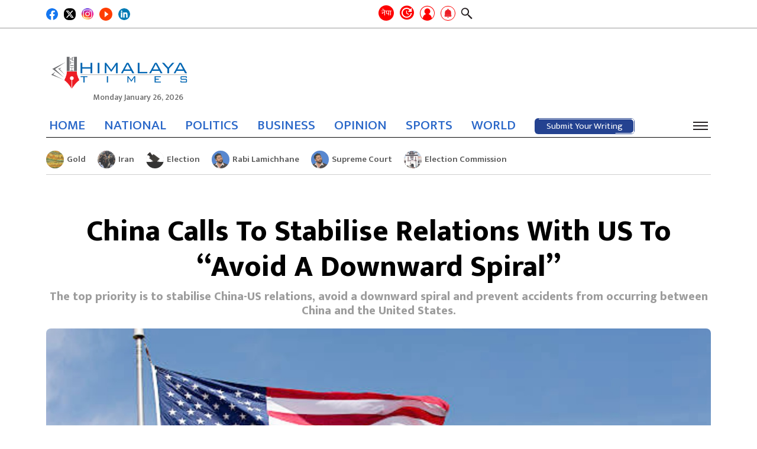

--- FILE ---
content_type: text/html; charset=UTF-8
request_url: https://english.himalayatimes.com.np/2023/05/73317/
body_size: 19213
content:
<!DOCTYPE html><html lang="en-US"><head><script data-no-optimize="1">var litespeed_docref=sessionStorage.getItem("litespeed_docref");litespeed_docref&&(Object.defineProperty(document,"referrer",{get:function(){return litespeed_docref}}),sessionStorage.removeItem("litespeed_docref"));</script> <meta charset="UTF-8"><meta http-equiv="x-ua-compatible" content="ie=edge"><meta name="viewport" content="width=device-width, initial-scale=1.0"><link rel="profile" href="https://gmpg.org/xfn/11">
 <script type="litespeed/javascript" data-src="https://www.googletagmanager.com/gtag/js?id=G-XMREH9JE69"></script> <script type="litespeed/javascript">window.dataLayer=window.dataLayer||[];function gtag(){dataLayer.push(arguments)}
gtag('js',new Date());gtag('config','G-XMREH9JE69')</script> <link rel="stylesheet" href="https://cdnjs.cloudflare.com/ajax/libs/font-awesome/6.4.0/css/all.min.css"
integrity="sha512-iecdLmaskl7CVkqkXNQ/ZH/XLlvWZOJyj7Yy7tcenmpD1ypASozpmT/E0iPtmFIB46ZmdtAc9eNBvH0H/ZpiBw==" crossorigin="anonymous" referrerpolicy="no-referrer"/><meta content="text/html; charset=UTF-8" name="Content-Type"/><meta name="twitter:card" content="summary_large_image"/><meta name="twitter:site" content="@himalaya_times"/><meta name="twitter:title" content="China Calls To Stabilise Relations With US To &#8220;Avoid A Downward Spiral&#8221;"/><meta name="twitter:description" content="Chinese Foreign Minister Qin Gang held talks with the US ambassador on Monday, Beijing said, during which he said the&hellip;"/><meta name="twitter:url" content="https://english.himalayatimes.com.np/2023/05/73317/"/><meta name="twitter:image" content="https://english.himalayatimes.com.np/wp-content/uploads/2022/12/america-china-hita-1550x811.jpg"/><meta name="twitter:image:alt" content="https://english.himalayatimes.com.np/wp-content/uploads/2022/12/america-china-hita-1550x811.jpg"/><meta property="fb:app_id" content="496241592567134"/><meta property="og:title" content="China Calls To Stabilise Relations With US To &#8220;Avoid A Downward Spiral&#8221;"/><meta property="og:url" content="https://english.himalayatimes.com.np/2023/05/73317/"/><meta property="og:description" content="Chinese Foreign Minister Qin Gang held talks with the US ambassador on Monday, Beijing said, during which he said the&hellip;"/><meta property="og:image" content="https://english.himalayatimes.com.np/wp-content/uploads/2022/12/america-china-hita-1550x811.jpg"/><meta property="og:image:width" content="1200"/><meta property="og:image:height" content="630"/><meta property="og:type" content="article"/><meta property="og:site_name" content="Himalaya Times"/><title>China Calls To Stabilise Relations With US To &#8220;Avoid A Downward Spiral&#8221; &#8211; Himalaya Times</title><meta name='robots' content='max-image-preview:large' /><link rel="alternate" type="application/rss+xml" title="Himalaya Times &raquo; Feed" href="https://english.himalayatimes.com.np/feed/" /><link rel="alternate" type="application/rss+xml" title="Himalaya Times &raquo; Comments Feed" href="https://english.himalayatimes.com.np/comments/feed/" /><link rel="alternate" type="application/rss+xml" title="Himalaya Times &raquo; China Calls To Stabilise Relations With US To &#8220;Avoid A Downward Spiral&#8221; Comments Feed" href="https://english.himalayatimes.com.np/2023/05/73317/feed/" /><link rel="alternate" title="oEmbed (JSON)" type="application/json+oembed" href="https://english.himalayatimes.com.np/wp-json/oembed/1.0/embed?url=https%3A%2F%2Fenglish.himalayatimes.com.np%2F2023%2F05%2F73317%2F" /><link rel="alternate" title="oEmbed (XML)" type="text/xml+oembed" href="https://english.himalayatimes.com.np/wp-json/oembed/1.0/embed?url=https%3A%2F%2Fenglish.himalayatimes.com.np%2F2023%2F05%2F73317%2F&#038;format=xml" /><style id='wp-img-auto-sizes-contain-inline-css'>img:is([sizes=auto i],[sizes^="auto," i]){contain-intrinsic-size:3000px 1500px}
/*# sourceURL=wp-img-auto-sizes-contain-inline-css */</style><link data-optimized="2" rel="stylesheet" href="https://english.himalayatimes.com.np/wp-content/litespeed/css/5f52354cca9182ab8a394d40b76115c0.css?ver=ac0c2" /><style id='global-styles-inline-css'>:root{--wp--preset--aspect-ratio--square: 1;--wp--preset--aspect-ratio--4-3: 4/3;--wp--preset--aspect-ratio--3-4: 3/4;--wp--preset--aspect-ratio--3-2: 3/2;--wp--preset--aspect-ratio--2-3: 2/3;--wp--preset--aspect-ratio--16-9: 16/9;--wp--preset--aspect-ratio--9-16: 9/16;--wp--preset--color--black: #000000;--wp--preset--color--cyan-bluish-gray: #abb8c3;--wp--preset--color--white: #ffffff;--wp--preset--color--pale-pink: #f78da7;--wp--preset--color--vivid-red: #cf2e2e;--wp--preset--color--luminous-vivid-orange: #ff6900;--wp--preset--color--luminous-vivid-amber: #fcb900;--wp--preset--color--light-green-cyan: #7bdcb5;--wp--preset--color--vivid-green-cyan: #00d084;--wp--preset--color--pale-cyan-blue: #8ed1fc;--wp--preset--color--vivid-cyan-blue: #0693e3;--wp--preset--color--vivid-purple: #9b51e0;--wp--preset--gradient--vivid-cyan-blue-to-vivid-purple: linear-gradient(135deg,rgb(6,147,227) 0%,rgb(155,81,224) 100%);--wp--preset--gradient--light-green-cyan-to-vivid-green-cyan: linear-gradient(135deg,rgb(122,220,180) 0%,rgb(0,208,130) 100%);--wp--preset--gradient--luminous-vivid-amber-to-luminous-vivid-orange: linear-gradient(135deg,rgb(252,185,0) 0%,rgb(255,105,0) 100%);--wp--preset--gradient--luminous-vivid-orange-to-vivid-red: linear-gradient(135deg,rgb(255,105,0) 0%,rgb(207,46,46) 100%);--wp--preset--gradient--very-light-gray-to-cyan-bluish-gray: linear-gradient(135deg,rgb(238,238,238) 0%,rgb(169,184,195) 100%);--wp--preset--gradient--cool-to-warm-spectrum: linear-gradient(135deg,rgb(74,234,220) 0%,rgb(151,120,209) 20%,rgb(207,42,186) 40%,rgb(238,44,130) 60%,rgb(251,105,98) 80%,rgb(254,248,76) 100%);--wp--preset--gradient--blush-light-purple: linear-gradient(135deg,rgb(255,206,236) 0%,rgb(152,150,240) 100%);--wp--preset--gradient--blush-bordeaux: linear-gradient(135deg,rgb(254,205,165) 0%,rgb(254,45,45) 50%,rgb(107,0,62) 100%);--wp--preset--gradient--luminous-dusk: linear-gradient(135deg,rgb(255,203,112) 0%,rgb(199,81,192) 50%,rgb(65,88,208) 100%);--wp--preset--gradient--pale-ocean: linear-gradient(135deg,rgb(255,245,203) 0%,rgb(182,227,212) 50%,rgb(51,167,181) 100%);--wp--preset--gradient--electric-grass: linear-gradient(135deg,rgb(202,248,128) 0%,rgb(113,206,126) 100%);--wp--preset--gradient--midnight: linear-gradient(135deg,rgb(2,3,129) 0%,rgb(40,116,252) 100%);--wp--preset--font-size--small: 13px;--wp--preset--font-size--medium: 20px;--wp--preset--font-size--large: 36px;--wp--preset--font-size--x-large: 42px;--wp--preset--spacing--20: 0.44rem;--wp--preset--spacing--30: 0.67rem;--wp--preset--spacing--40: 1rem;--wp--preset--spacing--50: 1.5rem;--wp--preset--spacing--60: 2.25rem;--wp--preset--spacing--70: 3.38rem;--wp--preset--spacing--80: 5.06rem;--wp--preset--shadow--natural: 6px 6px 9px rgba(0, 0, 0, 0.2);--wp--preset--shadow--deep: 12px 12px 50px rgba(0, 0, 0, 0.4);--wp--preset--shadow--sharp: 6px 6px 0px rgba(0, 0, 0, 0.2);--wp--preset--shadow--outlined: 6px 6px 0px -3px rgb(255, 255, 255), 6px 6px rgb(0, 0, 0);--wp--preset--shadow--crisp: 6px 6px 0px rgb(0, 0, 0);}:where(.is-layout-flex){gap: 0.5em;}:where(.is-layout-grid){gap: 0.5em;}body .is-layout-flex{display: flex;}.is-layout-flex{flex-wrap: wrap;align-items: center;}.is-layout-flex > :is(*, div){margin: 0;}body .is-layout-grid{display: grid;}.is-layout-grid > :is(*, div){margin: 0;}:where(.wp-block-columns.is-layout-flex){gap: 2em;}:where(.wp-block-columns.is-layout-grid){gap: 2em;}:where(.wp-block-post-template.is-layout-flex){gap: 1.25em;}:where(.wp-block-post-template.is-layout-grid){gap: 1.25em;}.has-black-color{color: var(--wp--preset--color--black) !important;}.has-cyan-bluish-gray-color{color: var(--wp--preset--color--cyan-bluish-gray) !important;}.has-white-color{color: var(--wp--preset--color--white) !important;}.has-pale-pink-color{color: var(--wp--preset--color--pale-pink) !important;}.has-vivid-red-color{color: var(--wp--preset--color--vivid-red) !important;}.has-luminous-vivid-orange-color{color: var(--wp--preset--color--luminous-vivid-orange) !important;}.has-luminous-vivid-amber-color{color: var(--wp--preset--color--luminous-vivid-amber) !important;}.has-light-green-cyan-color{color: var(--wp--preset--color--light-green-cyan) !important;}.has-vivid-green-cyan-color{color: var(--wp--preset--color--vivid-green-cyan) !important;}.has-pale-cyan-blue-color{color: var(--wp--preset--color--pale-cyan-blue) !important;}.has-vivid-cyan-blue-color{color: var(--wp--preset--color--vivid-cyan-blue) !important;}.has-vivid-purple-color{color: var(--wp--preset--color--vivid-purple) !important;}.has-black-background-color{background-color: var(--wp--preset--color--black) !important;}.has-cyan-bluish-gray-background-color{background-color: var(--wp--preset--color--cyan-bluish-gray) !important;}.has-white-background-color{background-color: var(--wp--preset--color--white) !important;}.has-pale-pink-background-color{background-color: var(--wp--preset--color--pale-pink) !important;}.has-vivid-red-background-color{background-color: var(--wp--preset--color--vivid-red) !important;}.has-luminous-vivid-orange-background-color{background-color: var(--wp--preset--color--luminous-vivid-orange) !important;}.has-luminous-vivid-amber-background-color{background-color: var(--wp--preset--color--luminous-vivid-amber) !important;}.has-light-green-cyan-background-color{background-color: var(--wp--preset--color--light-green-cyan) !important;}.has-vivid-green-cyan-background-color{background-color: var(--wp--preset--color--vivid-green-cyan) !important;}.has-pale-cyan-blue-background-color{background-color: var(--wp--preset--color--pale-cyan-blue) !important;}.has-vivid-cyan-blue-background-color{background-color: var(--wp--preset--color--vivid-cyan-blue) !important;}.has-vivid-purple-background-color{background-color: var(--wp--preset--color--vivid-purple) !important;}.has-black-border-color{border-color: var(--wp--preset--color--black) !important;}.has-cyan-bluish-gray-border-color{border-color: var(--wp--preset--color--cyan-bluish-gray) !important;}.has-white-border-color{border-color: var(--wp--preset--color--white) !important;}.has-pale-pink-border-color{border-color: var(--wp--preset--color--pale-pink) !important;}.has-vivid-red-border-color{border-color: var(--wp--preset--color--vivid-red) !important;}.has-luminous-vivid-orange-border-color{border-color: var(--wp--preset--color--luminous-vivid-orange) !important;}.has-luminous-vivid-amber-border-color{border-color: var(--wp--preset--color--luminous-vivid-amber) !important;}.has-light-green-cyan-border-color{border-color: var(--wp--preset--color--light-green-cyan) !important;}.has-vivid-green-cyan-border-color{border-color: var(--wp--preset--color--vivid-green-cyan) !important;}.has-pale-cyan-blue-border-color{border-color: var(--wp--preset--color--pale-cyan-blue) !important;}.has-vivid-cyan-blue-border-color{border-color: var(--wp--preset--color--vivid-cyan-blue) !important;}.has-vivid-purple-border-color{border-color: var(--wp--preset--color--vivid-purple) !important;}.has-vivid-cyan-blue-to-vivid-purple-gradient-background{background: var(--wp--preset--gradient--vivid-cyan-blue-to-vivid-purple) !important;}.has-light-green-cyan-to-vivid-green-cyan-gradient-background{background: var(--wp--preset--gradient--light-green-cyan-to-vivid-green-cyan) !important;}.has-luminous-vivid-amber-to-luminous-vivid-orange-gradient-background{background: var(--wp--preset--gradient--luminous-vivid-amber-to-luminous-vivid-orange) !important;}.has-luminous-vivid-orange-to-vivid-red-gradient-background{background: var(--wp--preset--gradient--luminous-vivid-orange-to-vivid-red) !important;}.has-very-light-gray-to-cyan-bluish-gray-gradient-background{background: var(--wp--preset--gradient--very-light-gray-to-cyan-bluish-gray) !important;}.has-cool-to-warm-spectrum-gradient-background{background: var(--wp--preset--gradient--cool-to-warm-spectrum) !important;}.has-blush-light-purple-gradient-background{background: var(--wp--preset--gradient--blush-light-purple) !important;}.has-blush-bordeaux-gradient-background{background: var(--wp--preset--gradient--blush-bordeaux) !important;}.has-luminous-dusk-gradient-background{background: var(--wp--preset--gradient--luminous-dusk) !important;}.has-pale-ocean-gradient-background{background: var(--wp--preset--gradient--pale-ocean) !important;}.has-electric-grass-gradient-background{background: var(--wp--preset--gradient--electric-grass) !important;}.has-midnight-gradient-background{background: var(--wp--preset--gradient--midnight) !important;}.has-small-font-size{font-size: var(--wp--preset--font-size--small) !important;}.has-medium-font-size{font-size: var(--wp--preset--font-size--medium) !important;}.has-large-font-size{font-size: var(--wp--preset--font-size--large) !important;}.has-x-large-font-size{font-size: var(--wp--preset--font-size--x-large) !important;}
/*# sourceURL=global-styles-inline-css */</style><style id='classic-theme-styles-inline-css'>/*! This file is auto-generated */
.wp-block-button__link{color:#fff;background-color:#32373c;border-radius:9999px;box-shadow:none;text-decoration:none;padding:calc(.667em + 2px) calc(1.333em + 2px);font-size:1.125em}.wp-block-file__button{background:#32373c;color:#fff;text-decoration:none}
/*# sourceURL=/wp-includes/css/classic-themes.min.css */</style> <script type="litespeed/javascript" data-src="https://english.himalayatimes.com.np/wp-includes/js/jquery/jquery.min.js" id="jquery-core-js"></script> <link rel="https://api.w.org/" href="https://english.himalayatimes.com.np/wp-json/" /><link rel="alternate" title="JSON" type="application/json" href="https://english.himalayatimes.com.np/wp-json/wp/v2/posts/73317" /><link rel="EditURI" type="application/rsd+xml" title="RSD" href="https://english.himalayatimes.com.np/xmlrpc.php?rsd" /><meta name="generator" content="WordPress 6.9" /><link rel="canonical" href="https://english.himalayatimes.com.np/2023/05/73317/" /><link rel='shortlink' href='https://english.himalayatimes.com.np/?p=73317' /><link rel="pingback" href="https://english.himalayatimes.com.np/xmlrpc.php"><link rel="icon" href="https://english.himalayatimes.com.np/wp-content/uploads/2022/12/Himalaya-Times-Red-Pen-English-150x150.png" sizes="32x32" /><link rel="icon" href="https://english.himalayatimes.com.np/wp-content/uploads/2022/12/Himalaya-Times-Red-Pen-English-300x300.png" sizes="192x192" /><link rel="apple-touch-icon" href="https://english.himalayatimes.com.np/wp-content/uploads/2022/12/Himalaya-Times-Red-Pen-English-300x300.png" /><meta name="msapplication-TileImage" content="https://english.himalayatimes.com.np/wp-content/uploads/2022/12/Himalaya-Times-Red-Pen-English-300x300.png" /><style id="wp-custom-css">.category-list .heading a {
 font-size:21px;
}

.footer-info p {
	font-size: 15px;
}

@media (min-width: 992px) and (max-width: 1200px) {
	#footer .width-100 .footer-info li p{
		font-size: 14px;
	}
}</style></head><body class="wp-singular post-template-default single single-post postid-73317 single-format-standard wp-custom-logo wp-theme-himalaya no-sidebar"><div id="wrapper"><div class="header-wrap"><div class="top-header"><div class="container"><div class="inner-top-header"><div class="button-wrap"><div class="icon-wrap"><div class="social-area footer-social"><ul><li>
<a href="https://www.facebook.com/ehimalayatimes" target="_blank">
<img src="https://english.himalayatimes.com.np/wp-content/themes/himalaya/images/facebook.svg" width="29" height="29" alt="Image Description"/>
</a></li><li>
<a href="https://twitter.com/himalaya_times" target="_blank">
<img src="https://english.himalayatimes.com.np/wp-content/themes/himalaya/images/twitter-x-sq.svg" width="25" height="25" alt="Image Description"/>
</a></li><li>
<a href="https://www.instagram.com/himalayatimes_/?hl=en" target="_blank">
<img src="https://english.himalayatimes.com.np/wp-content/themes/himalaya/images/instagram.png" width="25" height="25"
alt="Image Description"/>
</a></li><li>
<a href="https://www.youtube.com/channel/UCAJrKAACLZ7EBdOFYfJA-zA/videos" target="_blank">
<img src="https://english.himalayatimes.com.np/wp-content/themes/himalaya/images/youtube.png" width="25" height="25" style="width:22px;height:22px;border-radius: 50%" alt="Image Description"/
alt="Image Description"/>
</a></li><li>
<a href="https://www.linkedin.com/in/himalaya-times-41709a212/" target="_blank">
<img src="https://english.himalayatimes.com.np/wp-content/themes/himalaya/images/linkedin.svg" width="25" height="25"
alt="Image Description"/>
</a></li><li style="display: none">
<a href="https://wa.me/" target="_blank">
<img src="https://english.himalayatimes.com.np/wp-content/themes/himalaya/images/whatsapp.svg" width="28" height="28" alt="Image Description"/>
</a></li><li style="display: none">
<a href="viber://chat?number=" target="_blank">
<img src="https://english.himalayatimes.com.np/wp-content/themes/himalaya/images/viber.png" width="28" height="28" alt="Image Description"/>
</a></li></ul></div></div></div><div class="company-info"><div class="hita-nav-buttons"><div class="next-site-btns">
<a class="next-site-link" href="https://ehimalayatimes.com" target="_blank" title="English">नेपा</a></div><ul class="header-tools"><li>
<a href="#" class="recent recent-opener" title="ताजा अपडेट">
<span class="icon icon-recent"></span>
</a></li><li>
<a href="https://english.himalayatimes.com.np/log-in" class="user grow-icon" id="login-popup" title="Submit Post"><div class="tooltip icon-user">
<span class="tooltiptext label-hidden">Submit Your Writing</span></div>
</a></li><li>
<a href="javascript:void(0);" class="bell" data-toggle="modal" data-target="#allow-box" title="Notifications">
<img width="25" src="https://english.himalayatimes.com.np/wp-content/themes/himalaya/images/bell.png" alt="">
</a></li><li>
<a href="javascript:void(0);" class="search-opener">
<span class="icon icon-search"></span>
</a><div class="search-drop"><div class="search-wrap"><form action="#" class="search-form"><div class="input-holder">
<input type="search" name="s" placeholder="Search..."></div></form></div></div></li></ul></div></div></div></div></div><header id="header"><div class="header-block-section"><div class="container"><div class="header-block"><div class="logo">
<a href="https://english.himalayatimes.com.np/" class="custom-logo-link" rel="home"><img width="1677" height="699" src="https://english.himalayatimes.com.np/wp-content/uploads/2022/12/Himalaya-Times-english-logo.png" class="custom-logo" alt="Himalaya Times" decoding="async" fetchpriority="high" srcset="https://english.himalayatimes.com.np/wp-content/uploads/2022/12/Himalaya-Times-english-logo.png 1677w, https://english.himalayatimes.com.np/wp-content/uploads/2022/12/Himalaya-Times-english-logo-300x125.png 300w, https://english.himalayatimes.com.np/wp-content/uploads/2022/12/Himalaya-Times-english-logo-1550x646.png 1550w, https://english.himalayatimes.com.np/wp-content/uploads/2022/12/Himalaya-Times-english-logo-768x320.png 768w, https://english.himalayatimes.com.np/wp-content/uploads/2022/12/Himalaya-Times-english-logo-1536x640.png 1536w" sizes="(max-width: 1677px) 100vw, 1677px" /></a>                            <time date="2026-01-26" time="04:29:05" data-format="date_day">Monday January 26, 2026</time></div></div></div></div><div class="header-nav-section"><div class="container"><div class="header-nav-inner">
<time date="2026-01-26" time="04:29:05" data-format="date_day">Monday January 26, 2026</time><div class="sticky-logo">
<a href="https://english.himalayatimes.com.np">
<img src="https://english.himalayatimes.com.np/wp-content/uploads/2022/12/Himalaya-Times-english-logo.png" alt="Himalaya Times">
</a></div><div class="header-nav"><div class="company-info"><div class="hita-nav-buttons"><div class="next-site-btns">
<a class="next-site-link" href="https://ehimalayatimes.com" target="_blank" title="English">नेपा</a></div><ul class="header-tools"><li>
<a href="#" class="recent recent-opener" title="ताजा अपडेट">
<span class="icon icon-recent"></span>
</a></li><li>
<a href="https://english.himalayatimes.com.np/log-in" class="user grow-icon" id="login-popup" title="Submit Post"><div class="tooltip icon-user">
<span class="tooltiptext label-hidden">Submit Your Writing</span></div>
</a></li><li>
<a href="javascript:void(0);" class="bell" data-toggle="modal" data-target="#allow-box" title="Notifications">
<img width="25" src="https://english.himalayatimes.com.np/wp-content/themes/himalaya/images/bell.png" alt="">
</a></li><li>
<a href="javascript:void(0);" class="search-opener">
<span class="icon icon-search"></span>
</a><div class="search-drop"><div class="search-wrap"><form action="#" class="search-form"><div class="input-holder">
<input type="search" name="s" placeholder="Search..."></div></form></div></div></li></ul></div></div><div class="nav-bar"><div class="nav-drop"><div class="nav-wrap"><ul id="menu-main-menu" class="navigation"><li id="menu-item-227" class="menu-item menu-item-type-custom menu-item-object-custom menu-item-home menu-item-227"><a href="https://english.himalayatimes.com.np">HOME</a></li><li id="menu-item-68735" class="menu-item menu-item-type-taxonomy menu-item-object-category menu-item-68735"><a href="https://english.himalayatimes.com.np/category/national/">NATIONAL</a></li><li id="menu-item-68733" class="menu-item menu-item-type-taxonomy menu-item-object-category menu-item-68733"><a href="https://english.himalayatimes.com.np/category/news/politics/">POLITICS</a></li><li id="menu-item-246" class="menu-item menu-item-type-taxonomy menu-item-object-category menu-item-246"><a href="https://english.himalayatimes.com.np/category/business/">BUSINESS</a></li><li id="menu-item-249" class="menu-item menu-item-type-taxonomy menu-item-object-category menu-item-249"><a href="https://english.himalayatimes.com.np/category/opinion/">OPINION</a></li><li id="menu-item-247" class="menu-item menu-item-type-taxonomy menu-item-object-category menu-item-247"><a href="https://english.himalayatimes.com.np/category/sports/">SPORTS</a></li><li id="menu-item-251" class="menu-item menu-item-type-taxonomy menu-item-object-category current-post-ancestor current-menu-parent current-post-parent menu-item-251"><a href="https://english.himalayatimes.com.np/category/abroad/">WORLD</a></li></ul>                                        <a href="https://english.himalayatimes.com.np/submit-post"><div class="submit-post">
<svg height="auto" width="auto" xmlns="http://www.w3.org/2000/svg">
<rect
rx="6"
ry="6"
height="100%"
width="100%"
class="line"
stroke-linejoin="round"
/>
</svg>
<a href="https://english.himalayatimes.com.np/submit-post" class="btn btn-primary">Submit Your Writing</a></div>
</a></div></div></div><div class="hita-nav-buttons"><ul class="header-tools"><li class="bm-item">
<a href="javascript:void(0);" class="nav-burger"><span></span></a></li></ul></div></div></div></div></div><div class="category-nav"><div class="close-nav"><div class="main-title">
<a href="https://english.himalayatimes.com.np/" class="custom-logo-link" rel="home"><img width="1677" height="699" src="https://english.himalayatimes.com.np/wp-content/uploads/2022/12/Himalaya-Times-english-logo.png" class="custom-logo" alt="Himalaya Times" decoding="async" srcset="https://english.himalayatimes.com.np/wp-content/uploads/2022/12/Himalaya-Times-english-logo.png 1677w, https://english.himalayatimes.com.np/wp-content/uploads/2022/12/Himalaya-Times-english-logo-300x125.png 300w, https://english.himalayatimes.com.np/wp-content/uploads/2022/12/Himalaya-Times-english-logo-1550x646.png 1550w, https://english.himalayatimes.com.np/wp-content/uploads/2022/12/Himalaya-Times-english-logo-768x320.png 768w, https://english.himalayatimes.com.np/wp-content/uploads/2022/12/Himalaya-Times-english-logo-1536x640.png 1536w" sizes="(max-width: 1677px) 100vw, 1677px" /></a>                        <a href="javascript:void(0);" class="cat-menu-close"><span></span></a></div></div><div class="cat-nav-wrap"><ul id="menu-category-menu" class="cat-navigation"><li id="menu-item-68420" class="menu-item menu-item-type-taxonomy menu-item-object-category menu-item-68420"><a href="https://english.himalayatimes.com.np/category/business/">BUSINESS</a></li><li id="menu-item-68441" class="menu-item menu-item-type-taxonomy menu-item-object-category menu-item-68441"><a href="https://english.himalayatimes.com.np/category/news/politics/">POLITICS</a></li><li id="menu-item-68424" class="menu-item menu-item-type-taxonomy menu-item-object-category menu-item-68424"><a href="https://english.himalayatimes.com.np/category/editors-pick/">EDITOR&#8217;S PICK</a></li><li id="menu-item-68425" class="menu-item menu-item-type-taxonomy menu-item-object-category menu-item-68425"><a href="https://english.himalayatimes.com.np/category/editorial/">EDITORIAL</a></li><li id="menu-item-68427" class="menu-item menu-item-type-taxonomy menu-item-object-category menu-item-68427"><a href="https://english.himalayatimes.com.np/category/entertainment/">ENTERTAINMENT</a></li><li id="menu-item-68430" class="menu-item menu-item-type-taxonomy menu-item-object-category menu-item-68430"><a href="https://english.himalayatimes.com.np/category/health-lifestyle/">HEALTH/LIFESTYLE</a></li><li id="menu-item-68432" class="menu-item menu-item-type-taxonomy menu-item-object-category menu-item-68432"><a href="https://english.himalayatimes.com.np/category/horoscope/">HOROSCOPE</a></li><li id="menu-item-68433" class="menu-item menu-item-type-taxonomy menu-item-object-category menu-item-68433"><a href="https://english.himalayatimes.com.np/category/interesting/">INTERESTING</a></li><li id="menu-item-68434" class="menu-item menu-item-type-taxonomy menu-item-object-category current-post-ancestor current-menu-parent current-post-parent menu-item-has-children menu-item-68434"><a href="https://english.himalayatimes.com.np/category/abroad/">WORLD</a><ul class="sub-menu"><li id="menu-item-68439" class="menu-item menu-item-type-taxonomy menu-item-object-category menu-item-68439"><a href="https://english.himalayatimes.com.np/category/migration/">MIGRATION</a></li></ul></li><li id="menu-item-68435" class="menu-item menu-item-type-taxonomy menu-item-object-category menu-item-68435"><a href="https://english.himalayatimes.com.np/category/interview/">INTERVIEW</a></li><li id="menu-item-68440" class="menu-item menu-item-type-taxonomy menu-item-object-category menu-item-has-children menu-item-68440"><a href="https://english.himalayatimes.com.np/category/news/">NEWS</a><ul class="sub-menu"><li id="menu-item-68419" class="menu-item menu-item-type-taxonomy menu-item-object-category menu-item-68419"><a href="https://english.himalayatimes.com.np/category/agriculture/">AGRICULTURE</a></li><li id="menu-item-68445" class="menu-item menu-item-type-taxonomy menu-item-object-category menu-item-68445"><a href="https://english.himalayatimes.com.np/category/society/">SOCIETY</a></li><li id="menu-item-68426" class="menu-item menu-item-type-taxonomy menu-item-object-category menu-item-68426"><a href="https://english.himalayatimes.com.np/category/education/">EDUCATION</a></li><li id="menu-item-68423" class="menu-item menu-item-type-taxonomy menu-item-object-category menu-item-68423"><a href="https://english.himalayatimes.com.np/category/crime-security/">CRIME/SECURITY</a></li><li id="menu-item-68422" class="menu-item menu-item-type-taxonomy menu-item-object-category menu-item-68422"><a href="https://english.himalayatimes.com.np/category/court/">COURT</a></li><li id="menu-item-68448" class="menu-item menu-item-type-taxonomy menu-item-object-category menu-item-68448"><a href="https://english.himalayatimes.com.np/category/pradesh-news/">STATE NEWS</a></li><li id="menu-item-68450" class="menu-item menu-item-type-taxonomy menu-item-object-category menu-item-68450"><a href="https://english.himalayatimes.com.np/category/bibidh/">VARIOUS</a></li><li id="menu-item-68701" class="menu-item menu-item-type-taxonomy menu-item-object-status-post-category menu-item-68701"><a href="https://english.himalayatimes.com.np/status-category/national/">NATIONAL</a></li><li id="menu-item-68429" class="menu-item menu-item-type-taxonomy menu-item-object-category menu-item-68429"><a href="https://english.himalayatimes.com.np/category/good-governance/">GOOD GOVERNANCE</a></li></ul></li><li id="menu-item-68442" class="menu-item menu-item-type-taxonomy menu-item-object-category menu-item-has-children menu-item-68442"><a href="https://english.himalayatimes.com.np/category/opinion/">OPINION</a><ul class="sub-menu"><li id="menu-item-68443" class="menu-item menu-item-type-taxonomy menu-item-object-category menu-item-68443"><a href="https://english.himalayatimes.com.np/category/opinion/blog/">BLOG</a></li><li id="menu-item-68437" class="menu-item menu-item-type-taxonomy menu-item-object-category menu-item-68437"><a href="https://english.himalayatimes.com.np/category/literature/">LITERATURE</a></li><li id="menu-item-75759" class="menu-item menu-item-type-taxonomy menu-item-object-category menu-item-75759"><a href="https://english.himalayatimes.com.np/category/art-culture/">ART/CULTURE</a></li></ul></li><li id="menu-item-68436" class="menu-item menu-item-type-taxonomy menu-item-object-category menu-item-68436"><a href="https://english.himalayatimes.com.np/category/kids-corner/">KIDS CORNER</a></li><li id="menu-item-68444" class="menu-item menu-item-type-taxonomy menu-item-object-category menu-item-68444"><a href="https://english.himalayatimes.com.np/category/photo-feature/">PHOTO FEATURE</a></li><li id="menu-item-68446" class="menu-item menu-item-type-taxonomy menu-item-object-category menu-item-68446"><a href="https://english.himalayatimes.com.np/category/spirituality/">SPIRITUALITY</a></li><li id="menu-item-68447" class="menu-item menu-item-type-taxonomy menu-item-object-category menu-item-68447"><a href="https://english.himalayatimes.com.np/category/sports/">SPORTS</a></li><li id="menu-item-68449" class="menu-item menu-item-type-taxonomy menu-item-object-category menu-item-68449"><a href="https://english.himalayatimes.com.np/category/technology/">TECHNOLOGY</a></li><li id="menu-item-68702" class="menu-item menu-item-type-taxonomy menu-item-object-status-post-category menu-item-68702"><a href="https://english.himalayatimes.com.np/status-category/environment/">ENVIRONMENT</a></li><li id="menu-item-68431" class="menu-item menu-item-type-taxonomy menu-item-object-category menu-item-68431"><a href="https://english.himalayatimes.com.np/category/front-page/">HITA FRONT PAGE</a></li><li id="menu-item-68428" class="menu-item menu-item-type-taxonomy menu-item-object-category menu-item-68428"><a href="https://english.himalayatimes.com.np/category/general-election-2079/">GENERAL ELECTION 2079</a></li><li id="menu-item-68438" class="menu-item menu-item-type-taxonomy menu-item-object-category menu-item-68438"><a href="https://english.himalayatimes.com.np/category/local-elections-2079/">LOCAL ELECTION 2079</a></li><li id="menu-item-77634" class="menu-item menu-item-type-taxonomy menu-item-object-category menu-item-77634"><a href="https://english.himalayatimes.com.np/category/public-post/">PUBLIC POST</a></li></ul></div></div><div class="recent-drop"><div class="recent-wrap"><div class="container">
<a href="#" class="recent-opener close"></a><h2 class="h2"><span class="underline">Recent News</span></h2><ul class="headline-list"><li>
<a href="https://english.himalayatimes.com.np/2026/01/95959/" class="img-holder"
style="background-image: url(https://english.himalayatimes.com.np/wp-content/uploads/2025/01/rabi-lamichhane-3-150x150.jpg);"></a><div class="text-holder"><p><a href="https://english.himalayatimes.com.np/2026/01/95959/">SC Demands Additional Evidences In A Case Against Lamichhane</a></p></div></li><li>
<a href="https://english.himalayatimes.com.np/2026/01/95956/" class="img-holder"
style="background-image: url(https://english.himalayatimes.com.np/wp-content/uploads/2025/11/sushila-karki-1-150x150.jpg);"></a><div class="text-holder"><p><a href="https://english.himalayatimes.com.np/2026/01/95956/">Anomalies Seen In Country Should Be Ended Through Mutual Cooperation:</a></p></div></li><li>
<a href="https://english.himalayatimes.com.np/2026/01/95953/" class="img-holder"
style="background-image: url(https://english.himalayatimes.com.np/wp-content/uploads/2026/01/Myanmar-Election-150x150.jpg);"></a><div class="text-holder"><p><a href="https://english.himalayatimes.com.np/2026/01/95953/">Myanmar Holds Its Last Election Round With The Army Already</a></p></div></li><li>
<a href="https://english.himalayatimes.com.np/2026/01/95951/" class="img-holder"
style="background-image: url(https://english.himalayatimes.com.np/wp-content/uploads/2024/03/Stock-Market-Nepse-150x150.jpg);"></a><div class="text-holder"><p><a href="https://english.himalayatimes.com.np/2026/01/95951/">NEPSE Index Surges By 57 Points</a></p></div></li><li>
<a href="https://english.himalayatimes.com.np/2026/01/95948/" class="img-holder"
style="background-image: url(https://english.himalayatimes.com.np/wp-content/uploads/2023/01/TU-150x150.jpg);"></a><div class="text-holder"><p><a href="https://english.himalayatimes.com.np/2026/01/95948/">TU Students To Receive Academic Credit For Extracurricular Activities</a></p></div></li><li>
<a href="https://english.himalayatimes.com.np/2026/01/95945/" class="img-holder"
style="background-image: url(https://english.himalayatimes.com.np/wp-content/uploads/2026/01/Iran-Market-150x150.jpg);"></a><div class="text-holder"><p><a href="https://english.himalayatimes.com.np/2026/01/95945/">Iranians Struggle As Internet Shutdown Hits Livelihoods</a></p></div></li><li>
<a href="https://english.himalayatimes.com.np/2026/01/95943/" class="img-holder"
style="background-image: url(https://english.himalayatimes.com.np/wp-content/uploads/2025/11/Election-Commission-150x150.jpg);"></a><div class="text-holder"><p><a href="https://english.himalayatimes.com.np/2026/01/95943/">39 Days To HoR Elections: Candidates&#8217; Personal Details Made Public</a></p></div></li><li>
<a href="https://english.himalayatimes.com.np/2026/01/95941/" class="img-holder"
style="background-image: url(https://english.himalayatimes.com.np/wp-content/uploads/2025/06/Gold-150x150.jpg);"></a><div class="text-holder"><p><a href="https://english.himalayatimes.com.np/2026/01/95941/">Gold, Silver Prices Set New Record</a></p></div></li><li>
<a href="https://english.himalayatimes.com.np/2026/01/95933/" class="img-holder"
style="background-image: url(https://english.himalayatimes.com.np/wp-content/uploads/2026/01/Ferrari-150x150.jpg);"></a><div class="text-holder"><p><a href="https://english.himalayatimes.com.np/2026/01/95933/">Ferrari Unveil 2026 Car With Hamilton Ready For &#8216;Massive Challenge&#8217;</a></p></div></li></ul></div></div></div></header></div><div class="container"><div class="hita-hot-wrap"><div class='hita-hot-item'><a href='https://english.himalayatimes.com.np/tag/gold/'><div class='hita-thumb'><img src='https://english.himalayatimes.com.np/wp-content/uploads/2025/06/Gold.jpg'></div>Gold</a></div><div class='hita-hot-item'><a href='https://english.himalayatimes.com.np/tag/iran/'><div class='hita-thumb'><img src='https://english.himalayatimes.com.np/wp-content/uploads/2026/01/Iran-Market.jpg'></div>Iran</a></div><div class='hita-hot-item'><a href='https://english.himalayatimes.com.np/tag/election/'><div class='hita-thumb'><img src='https://english.himalayatimes.com.np/wp-content/uploads/2025/12/Vote.jpg'></div>Election</a></div><div class='hita-hot-item'><a href='https://english.himalayatimes.com.np/tag/rabi-lamichhane/'><div class='hita-thumb'><img src='https://english.himalayatimes.com.np/wp-content/uploads/2025/01/rabi-lamichhane-3.jpg'></div>Rabi Lamichhane</a></div><div class='hita-hot-item'><a href='https://english.himalayatimes.com.np/tag/supreme-court/'><div class='hita-thumb'><img src='https://english.himalayatimes.com.np/wp-content/uploads/2025/01/rabi-lamichhane-3.jpg'></div>Supreme Court</a></div><div class='hita-hot-item'><a href='https://english.himalayatimes.com.np/tag/election-commission/'><div class='hita-thumb'><img src='https://english.himalayatimes.com.np/wp-content/uploads/2025/11/Election-Commission.jpg'></div>Election Commission</a></div></div></div><main id="main"><div class="single-page"><div class="container"><div class="blog-holder"><h1 class="h1 has-sub">China Calls To Stabilise Relations With US To &#8220;Avoid A Downward Spiral&#8221;</h1><h3 class="braking-sub-heading"><a href="https://english.himalayatimes.com.np/2023/05/73317/" class="link">The top priority is to stabilise China-US relations, avoid a downward spiral and prevent accidents from occurring between China and the United States.</a></h3><div class="mobile-author-wrap"><div class="blog-author"><div class="blog-img-holder" style="background-image:url(https://english.himalayatimes.com.np/wp-content/uploads/2022/12/Himalaya-Times-Red-Pen-English-150x150.png);"></div><div class="blog-text-holder">
<span class="name">Himalaya Times</span>
<span class="district"></span></div>
<a href="" class="link-absolute"></a></div><div class="time">
<time date="2023-05-09" time="12:22:27">Tuesday May 9, 2023</time></div></div>
<img src="https://english.himalayatimes.com.np/wp-content/uploads/2022/12/america-china-hita.jpg" alt=""><div class="hita-content-box"><div class="blog-info-box"><div class="col col-1 author-wrap"><div class="blog-author"><div class="blog-img-holder" style="background-image:url(https://english.himalayatimes.com.np/wp-content/uploads/2022/12/Himalaya-Times-Red-Pen-English-150x150.png);"></div><div class="blog-text-holder">
<span class="name">Himalaya Times</span>
<span class="district"></span></div>
<a href="" class="link-absolute"></a></div><div class="time">
<time date="2023-05-09" time="12:22:27">Tuesday May 9, 2023</time></div></div><div class="col col-3"><div class="social-share-wrap"><ul class="social-share-icons" data-link="https://english.himalayatimes.com.np/2023/05/73317/"><li data-tooltip="Share on Facebook">
<a href="https://www.facebook.com/sharer/sharer.php?u=https%3A%2F%2Fenglish.himalayatimes.com.np%2F2023%2F05%2F73317%2F"  style="--bg-color:#3c5a9e"
class="facebook" target="_blank">
<i class="fa-brands fa-facebook-f"></i></a></li><li data-tooltip="Share on Twitter" >            <a href="https://x.com/intent/tweet?url=https%3A%2F%2Fenglish.himalayatimes.com.np%2F2023%2F05%2F73317%2F&text=China+Calls+To+Stabilise+Relations+With+US+To+%26%238220%3BAvoid+A+Downward+Spiral%26%238221%3B"
class="twitter" style="--bg-color:#2a2a2a" target="_blank"><?/**/?>
<svg xmlns="http://www.w3.org/2000/svg" fill="none" viewBox="0 0 512 512"><g clip-path="url(#a)"><path fill="#ffffff" d="M355.904 100H408.832L293.2 232.16L429.232 412H322.72L239.296 302.928L143.84 412H90.8805L214.56 270.64L84.0645 100H193.28L268.688 199.696L355.904 100ZM337.328 380.32H366.656L177.344 130.016H145.872L337.328 380.32Z" class="colorfff svgShape"></path></g><defs><clipPath id="a"><rect width="512" height="512" fill="#ffffff" class="colorfff svgShape"></rect></clipPath></defs></svg>
</a></li><li data-tooltip="Share on LinkedIn">
<a href="http://www.linkedin.com/shareArticle?mini=true&url=https%3A%2F%2Fenglish.himalayatimes.com.np%2F2023%2F05%2F73317%2F&title=China+Calls+To+Stabilise+Relations+With+US+To+%26%238220%3BAvoid+A+Downward+Spiral%26%238221%3B"
class="linkedin" style="--bg-color:#0077b5" target="_blank"><i class="fa-brands fa-linkedin"></i></a></li><li data-tooltip="Share on WhatsApp" style="display: none">
<a href="https://api.whatsapp.com/send?text=China+Calls+To+Stabilise+Relations+With+US+To+%26%238220%3BAvoid+A+Downward+Spiral%26%238221%3B https%3A%2F%2Fenglish.himalayatimes.com.np%2F2023%2F05%2F73317%2F"
class="whatsapp" style="--bg-color:#55eb4c" target="_blank"><i class="fa-brands fa-whatsapp"></i></a></li><li style="display: none" data-tooltip="Share on Viber">
<a href="viber://forward?text=China+Calls+To+Stabilise+Relations+With+US+To+%26%238220%3BAvoid+A+Downward+Spiral%26%238221%3B https%3A%2F%2Fenglish.himalayatimes.com.np%2F2023%2F05%2F73317%2F"
class="viber" style="--bg-color:#7360f2" target="_blank"><i class="fa-brands fa-viber"></i></a></li><li data-tooltip="Share on Messenger" style="display: none">
<a onclick="htPopup('https://www.facebook.com/dialog/send?app_id=1904103319867886&display=popup&link=https%3A%2F%2Fenglish.himalayatimes.com.np%2F2023%2F05%2F73317%2F&redirect_uri=https%3A%2F%2Fenglish.himalayatimes.com.np%2F2023%2F05%2F73317%2F')"
style="--bg-color:#3c5a9e; cursor: pointer" target="_blank">
<i class="fab fa-facebook-messenger"></i>
</a></li><li class="copy-selection" data-tooltip="Copy Selection" style="display: none">
<a href="#" style="--bg-color:#2a2a2a">
<i class="fa fa-clone" aria-hidden="true"></i>
</a></li></ul><div class="share_count"><div title="Total Shares" class="total-share-inner text-center"><div class="total-share-count">684</div><div class="total-share-text">Shares</div></div></div></div><div class="read-info">Read Time = 1 min</div></div></div><div class="text-holder"><div class="content-inner-head"><div class="tag-wrap single-tag"><div class="tag-item">
<a href="https://english.himalayatimes.com.np/edition/digital-edition/">Digital Edition</a></div><div class="tag-item">
<a href="https://english.himalayatimes.com.np/category/abroad/">WORLD</a></div></div><div class="text-setting-btn-wrap">
<a class="btn-text" id="btn-orig" href="javascript:void(0)" title="Reset"><span class="left-icon">A</span></a>
<a class="btn-text" id="btn-decrease" href="javascript:void(0)" title="Decrease">A<span class="sup">-</span></a>
<a class="btn-text" id="btn-increase" href="javascript:void(0)" title="Increase">A<span class="sup">+</span></a></div></div><div class="hita-single-content"><div class="has-content-area" data-url="https://english.himalayatimes.com.np/2023/05/73317/" data-title="China Calls To Stabilise Relations With US To &#8220;Avoid A Downward Spiral&#8221;" data-hashtags=""></blockquote><p>Chinese Foreign Minister Qin Gang held talks with the US ambassador on Monday, Beijing said, during which he said the "top priority" was to stabilise relations between the rival powers.</p></blockquote><p>Qin's discussions with Nicholas Burns in Beijing are one of the highest level meetings between the two countries since Washington shot down an alleged Chinese spy balloon over the United States in early February.</p></blockquote><p>The incident led US Secretary of State Antony Blinken to abruptly call off a rare trip to China.</p></blockquote><p>According to Chinese state media, Qin told Burns: "The top priority is to stabilise China-US relations, avoid a downward spiral and prevent accidents from occurring between China and the United States."</p></blockquote><p>"This should be the basic consensus between the two countries and is also the bottom line that must be upheld when dealing with state-to-state relations, especially ties between two major countries."</p></blockquote><p>Qin told Burns that relations between the two countries were of "great significance", but that "a series of erroneous words and deeds by the US side" has undermined their progress since Chinese President Xi Jinping met US counterpart Joe Biden in Bali last November.</p></blockquote><p>-AFP</p></div><div class="hita-follow-social">
<a class="twitter-follow-button" href="https://twitter.com/himalaya_times">Follow @himalaya_times</a> <script type="litespeed/javascript" data-src="https://platform.twitter.com/widgets.js" charset="utf-8"></script> <iframe src="https://www.facebook.com/plugins/like.php?href=https%3A%2F%2Fwww.facebook.com%2Fehimalayatimes&width=60&layout=button&action=like&size=small&share=false&height=65&appId=496241592567134"
width="70" height="20" style="border:none;overflow:hidden;margin-left: 10px" scrolling="no" frameborder="0" allowfullscreen="true"
allow="autoplay; clipboard-write; encrypted-media; picture-in-picture; web-share"></iframe></div><div class="tag-wrap"><div class="tag-item">
<a href="https://english.himalayatimes.com.np/tag/china/">China</a></div><div class="tag-item">
<a href="https://english.himalayatimes.com.np/tag/us/">US</a></div></div></div></div></div><div id="comments" class="comments-area"><div class="comment-inner-wrap"><div id="respond" class="comment-respond"><h3 id="reply-title" class="comment-reply-title">Leave a Reply <small><a rel="nofollow" id="cancel-comment-reply-link" href="/2023/05/73317/#respond" style="display:none;">Cancel reply</a></small></h3><form action="https://english.himalayatimes.com.np/wp-comments-post.php" method="post" id="commentform" class="comment-form"><p class="comment-notes"><span id="email-notes">Your email address will not be published.</span> <span class="required-field-message">Required fields are marked <span class="required">*</span></span></p><p class="comment-form-comment"><label for="comment">Comment <span class="required">*</span></label><textarea id="comment" name="comment" cols="45" rows="8" maxlength="65525" required></textarea></p><p class="comment-form-author"><label for="author">Name <span class="required">*</span></label> <input id="author" name="author" type="text" value="" size="30" maxlength="245" autocomplete="name" required /></p><p class="comment-form-email"><label for="email">Email <span class="required">*</span></label> <input id="email" name="email" type="email" value="" size="30" maxlength="100" aria-describedby="email-notes" autocomplete="email" required /></p><p class="comment-form-url"><label for="url">Website</label> <input id="url" name="url" type="url" value="" size="30" maxlength="200" autocomplete="url" /></p><p class="comment-form-cookies-consent"><input id="wp-comment-cookies-consent" name="wp-comment-cookies-consent" type="checkbox" value="yes" /> <label for="wp-comment-cookies-consent">Save my name, email, and website in this browser for the next time I comment.</label></p><div class="g-recaptcha" data-sitekey="6Le9OYkqAAAAAP0LAu-FYyy3kXuxrSl_npsSgQtD"></div><script type="litespeed/javascript" data-src="https://www.google.com/recaptcha/api.js"></script> <noscript>
<iframe src="https://www.google.com/recaptcha/api/noscript?k=6Le9OYkqAAAAAP0LAu-FYyy3kXuxrSl_npsSgQtD" height="300" width="500" frameborder="0"></iframe><br /><textarea name="recaptcha_challenge_field" rows="3" cols="40"></textarea><input type="hidden" name="recaptcha_response_field" value="manual_challenge" />
</noscript><p class="form-submit"><input name="submit" type="submit" id="submit" class="submit" value="Post Comment" /> <input type='hidden' name='comment_post_ID' value='73317' id='comment_post_ID' />
<input type='hidden' name='comment_parent' id='comment_parent' value='0' /></p><p style="display: none;"><input type="hidden" id="akismet_comment_nonce" name="akismet_comment_nonce" value="b66c3c96c2" /></p><p style="display: none !important;" class="akismet-fields-container" data-prefix="ak_"><label>&#916;<textarea name="ak_hp_textarea" cols="45" rows="8" maxlength="100"></textarea></label><input type="hidden" id="ak_js_1" name="ak_js" value="81"/><script type="litespeed/javascript">document.getElementById("ak_js_1").setAttribute("value",(new Date()).getTime())</script></p></form></div></div></div> <script type="litespeed/javascript">jQuery(document).ready(function($){$(document).on('focus',':input',function(){$(this).parent().addClass('focused')});$(document).on('blur',':input',function(){var inputValue=($(this).val()).trim();if(inputValue!==''){$(this).addClass('filled')}else{$(this).parents().removeClass('focused')}})})</script> </div><div class="news-section section"><div class="contnet-area"><h2 class="h2"><span class="decor">Related News</span></h2><ul class="recent-news-list"><li>
<img src="https://english.himalayatimes.com.np/wp-content/uploads/2026/01/Myanmar-Election.jpg" alt="Myanmar&hellip;"><p><a href="https://english.himalayatimes.com.np/2026/01/95953/">Myanmar Holds Its Last Election Round</a></p></li><li>
<img src="https://english.himalayatimes.com.np/wp-content/uploads/2026/01/Iran-Market.jpg" alt="Iranians&hellip;"><p><a href="https://english.himalayatimes.com.np/2026/01/95945/">Iranians Struggle As Internet Shutdown Hits</a></p></li><li>
<img src="https://english.himalayatimes.com.np/wp-content/uploads/2023/10/Iran-Flag.jpg" alt="Iran&hellip;"><p><a href="https://english.himalayatimes.com.np/2026/01/95935/">Iran Says 10 Foreign Intelligence Services</a></p></li><li>
<img src="https://english.himalayatimes.com.np/wp-content/uploads/2025/01/WHO-World-Health-Organization.jpg" alt="US&hellip;"><p><a href="https://english.himalayatimes.com.np/2026/01/95927/">US Completes Withdrawal From World Health</a></p></li><li>
<img src="https://english.himalayatimes.com.np/wp-content/uploads/2026/01/ICE-Arrest.jpg" alt="US&hellip;"><p><a href="https://english.himalayatimes.com.np/2026/01/95900/">US Citizen Says ICE Took Him</a></p></li><li>
<img src="https://english.himalayatimes.com.np/wp-content/uploads/2024/09/Tourist-Lebanon.jpg" alt="Global&hellip;"><p><a href="https://english.himalayatimes.com.np/2026/01/95895/">Global Tourism Hit New Record Level</a></p></li><li>
<img src="https://english.himalayatimes.com.np/wp-content/uploads/2026/01/Macron-.jpg" alt="EU&hellip;"><p><a href="https://english.himalayatimes.com.np/2026/01/95897/">EU &#8220;Should Not Hesitate&#8221; To Use</a></p></li><li>
<img src="https://english.himalayatimes.com.np/wp-content/uploads/2025/03/Greenland.jpg" alt="Trump&hellip;"><p><a href="https://english.himalayatimes.com.np/2026/01/95886/">Trump Says Not Thinking &#8216;Purely Of</a></p></li><li>
<img src="https://english.himalayatimes.com.np/wp-content/uploads/2025/01/Flu-Virus-China.jpg" alt="China&#8217;s&hellip;"><p><a href="https://english.himalayatimes.com.np/2026/01/95878/">China&#8217;s Population Falls Again As Births</a></p></li><li>
<img src="https://english.himalayatimes.com.np/wp-content/uploads/2023/03/Afghani-Women.jpg" alt="Malnutrition&hellip;"><p><a href="https://english.himalayatimes.com.np/2026/01/95854/">Malnutrition Having &#8216;Harrowing&#8217; Impact On Afghan</a></p></li><li>
<img src="https://english.himalayatimes.com.np/wp-content/uploads/2024/12/Gaza-Winter.jpg" alt="&#8216;Nothing&#8217;s&hellip;"><p><a href="https://english.himalayatimes.com.np/2026/01/95856/">&#8216;Nothing&#8217;s Changed&#8217; In Gaza As US</a></p></li><li>
<img src="https://english.himalayatimes.com.np/wp-content/uploads/2025/01/Statue-Donald-Trump.jpg" alt="One&hellip;"><p><a href="https://english.himalayatimes.com.np/2026/01/95844/">One year In, Trump Shattering Global</a></p></li></ul><div class="filter-section"><div class="filter-header"><h2 class="h2"><span class="decor">Popular</span></h2><ul class="filter-links"><li class="active"><a href="javascript:void(0);">24 hours</a></li><li><a href="https://english.himalayatimes.com.np/week">This week</a></li><li><a href="https://english.himalayatimes.com.np/2026/01">This month</a></li></ul></div><div class="filter-body"><ul class="short-info-list"><li>
<a href="https://english.himalayatimes.com.np/2023/04/72363/" class="img-holder"
style="background-image: url(https://english.himalayatimes.com.np/wp-content/uploads/2023/04/dhaka-kumar-sharestha.jpg);"></a><div class="text-holder"><p><a href="https://english.himalayatimes.com.np/2023/04/72363/">RSP MP Shrestha Arranges Pact</a></p></div></li><li>
<a href="https://english.himalayatimes.com.np/2023/02/70385/" class="img-holder"
style="background-image: url(https://english.himalayatimes.com.np/wp-content/uploads/2023/02/325087125_1204451976838733_7949417364796491527_n.jpg);"></a><div class="text-holder"><p><a href="https://english.himalayatimes.com.np/2023/02/70385/">Christianity spreading like wildfire in</a></p></div></li><li>
<a href="https://english.himalayatimes.com.np/2023/03/72051/" class="img-holder"
style="background-image: url(https://english.himalayatimes.com.np/wp-content/uploads/2023/01/rastriya-parischa-board_hita.jpg);"></a><div class="text-holder"><p><a href="https://english.himalayatimes.com.np/2023/03/72051/">SEE Starts Nationwide; One Centre</a></p></div></li><li>
<a href="https://english.himalayatimes.com.np/2023/04/72612/" class="img-holder"
style="background-image: url(https://english.himalayatimes.com.np/wp-content/uploads/2023/04/NP-Saud-taking-oath-.jpg);"></a><div class="text-holder"><p><a href="https://english.himalayatimes.com.np/2023/04/72612/">NP Saud Takes Oath Of</a></p></div></li></ul></div></div></div><div class="sidebar-area"><div class="head tab h2">
<a class="tab-item" href="javascript:void(0);" data-id="#most-commented"><span
class="decor">Most Read</span></a>
<a class="tab-item active" href="javascript:void(0);" data-id="#most-recent"><span
class="decor">Recent News</span></a></div><div id="most-commented" class="tab-content" style="display: none"><ul class="comment-list"><li>
<a href="https://english.himalayatimes.com.np/2022/01/10/" class="img-holder"
style="background-image: url(https://english.himalayatimes.com.np/wp-content/uploads/2023/01/327012979_753790035758046_3941553871412157063_n.jpg);"></a><div class="text-holder"><p><a href="https://english.himalayatimes.com.np/2022/01/10/">Middle-aged man spends millions to</a></p></div></li><li>
<a href="https://english.himalayatimes.com.np/2022/12/68736/" class="img-holder fit-img"
style="background-image: url(https://english.himalayatimes.com.np/wp-content/uploads/2022/12/Himalaya-Times-english-logo.png);"></a><div class="text-holder"><p><a href="https://english.himalayatimes.com.np/2022/12/68736/">Dr. Dharam Raj Upadhyay: Man</a></p></div></li><li>
<a href="https://english.himalayatimes.com.np/2024/06/82297/" class="img-holder"
style="background-image: url(https://english.himalayatimes.com.np/wp-content/uploads/2024/06/Sudan-Children.jpg);"></a><div class="text-holder"><p><a href="https://english.himalayatimes.com.np/2024/06/82297/">Children, Greatest Victims Of Sudan&#8217;s</a></p></div></li><li>
<a href="https://english.himalayatimes.com.np/2023/04/72665/" class="img-holder"
style="background-image: url(https://english.himalayatimes.com.np/wp-content/uploads/2023/04/Rabindra-Prasad-Dhakal-2080-01-05.jpg);"></a><div class="text-holder"><p><a href="https://english.himalayatimes.com.np/2023/04/72665/">Breathing The Unbreathable Air</a></p></div></li><li>
<a href="https://english.himalayatimes.com.np/2023/11/77602/" class="img-holder"
style="background-image: url(https://english.himalayatimes.com.np/wp-content/uploads/2023/11/Comprehensive-Data-Protection-Law-Critically-Required-Advocate-and-Cybersecurity-Expert-Dr.-Newal-Chaudhary.jpg);"></a><div class="text-holder"><p><a href="https://english.himalayatimes.com.np/2023/11/77602/">Comprehensive Data Protection Law Critically</a></p></div></li><li>
<a href="https://english.himalayatimes.com.np/2023/08/75512/" class="img-holder"
style="background-image: url(https://english.himalayatimes.com.np/wp-content/uploads/2023/08/Dr-Rika-Rijal-Article-Himalaya-times.jpg);"></a><div class="text-holder"><p><a href="https://english.himalayatimes.com.np/2023/08/75512/">Gender Differences In Mental Healthcare</a></p></div></li></ul></div><div id="most-recent" class="tab-content"><ul class="comment-list"><li>
<a href="https://english.himalayatimes.com.np/2026/01/95959/" class="img-holder"
style="background-image: url(https://english.himalayatimes.com.np/wp-content/uploads/2025/01/rabi-lamichhane-3.jpg);"></a><div class="text-holder"><p><a href="https://english.himalayatimes.com.np/2026/01/95959/">SC Demands Additional Evidences In</a></p></div></li><li>
<a href="https://english.himalayatimes.com.np/2026/01/95956/" class="img-holder"
style="background-image: url(https://english.himalayatimes.com.np/wp-content/uploads/2025/11/sushila-karki-1.jpg);"></a><div class="text-holder"><p><a href="https://english.himalayatimes.com.np/2026/01/95956/">Anomalies Seen In Country Should</a></p></div></li><li>
<a href="https://english.himalayatimes.com.np/2026/01/95953/" class="img-holder"
style="background-image: url(https://english.himalayatimes.com.np/wp-content/uploads/2026/01/Myanmar-Election.jpg);"></a><div class="text-holder"><p><a href="https://english.himalayatimes.com.np/2026/01/95953/">Myanmar Holds Its Last Election</a></p></div></li><li>
<a href="https://english.himalayatimes.com.np/2026/01/95951/" class="img-holder"
style="background-image: url(https://english.himalayatimes.com.np/wp-content/uploads/2024/03/Stock-Market-Nepse.jpg);"></a><div class="text-holder"><p><a href="https://english.himalayatimes.com.np/2026/01/95951/">NEPSE Index Surges By 57</a></p></div></li><li>
<a href="https://english.himalayatimes.com.np/2026/01/95948/" class="img-holder"
style="background-image: url(https://english.himalayatimes.com.np/wp-content/uploads/2023/01/TU.jpg);"></a><div class="text-holder"><p><a href="https://english.himalayatimes.com.np/2026/01/95948/">TU Students To Receive Academic</a></p></div></li><li>
<a href="https://english.himalayatimes.com.np/2026/01/95945/" class="img-holder"
style="background-image: url(https://english.himalayatimes.com.np/wp-content/uploads/2026/01/Iran-Market.jpg);"></a><div class="text-holder"><p><a href="https://english.himalayatimes.com.np/2026/01/95945/">Iranians Struggle As Internet Shutdown</a></p></div></li></ul></div></div></div><section class="post-section"><h2 class="h2"><span class="decor">In case you missed it</span></h2><ul class="post-list"><li>
<a href="https://english.himalayatimes.com.np/2023/01/69271/" class="img-holder" style="background-image: url(https://english.himalayatimes.com.np/wp-content/uploads/2023/01/Dog-Dtreet-Dod-Kukur.jpg);"></a><p><a href="https://english.himalayatimes.com.np/2023/01/69271/">25 injured in a</a></p></li><li>
<a href="https://english.himalayatimes.com.np/2024/03/80827/" class="img-holder" style="background-image: url(https://english.himalayatimes.com.np/wp-content/uploads/2024/03/Barshaman-Pun.jpg);"></a><p><a href="https://english.himalayatimes.com.np/2024/03/80827/">High-level Committee On Tax</a></p></li><li>
<a href="https://english.himalayatimes.com.np/2024/10/85768/" class="img-holder" style="background-image: url(https://english.himalayatimes.com.np/wp-content/uploads/2024/02/fohor-simhadarbar.jpg);"></a><p><a href="https://english.himalayatimes.com.np/2024/10/85768/">Waste Volume Up In</a></p></li><li>
<a href="https://english.himalayatimes.com.np/2025/08/92047/" class="img-holder" style="background-image: url(https://english.himalayatimes.com.np/wp-content/uploads/2023/11/DomesticViolence-Women.jpg);"></a><p><a href="https://english.himalayatimes.com.np/2025/08/92047/">Survivors Of Sexual Violence</a></p></li></ul></section></div></div></main><footer class="footer-wrap"><div id="footer"><div class="container"><div class="row width-100"><div class="col-md-5"><div class="footer-logs"><div class="logo-items">
<img src="https://english.himalayatimes.com.np/wp-content/uploads/2023/10/Himalaya-Times-english-logo.png" alt="">
<a href="https://english.himalayatimes.com.np/" target="" title="" class="link-absolute"></a></div><div class="logo-items">
<img src="https://english.himalayatimes.com.np/wp-content/uploads/2023/10/Himalaya-Times-Nepali-Logo.png" alt="">
<a href="https://ehimalayatimes.com/" target="_blank" title="" class="link-absolute"></a></div><div class="logo-items">
<img src="https://english.himalayatimes.com.np/wp-content/uploads/2025/07/Himalaya-Times-Newspaper-logo.png" alt="">
<a href="https://english.himalayatimes.com.np/category/front-page/" target="" title="" class="link-absolute"></a></div></div></div><div class="footer-area col-md-7 pr-0"><ul class="footer-info"><li><h3 class='h3'>Director:</h3><p>Ujjwal Sharma</p></li><li><h3 class='h3'>Editor-in-chief:</h3><p>Prof. Purushottam Dahal</p></li><li><h3 class='h3'>Editor:</h3><p>Sandeep Poudyal</p></li><li><h3 class="h3">Registration No.</h3><p>463/074-75</p></li></ul></div></div></div><div class="footer-bottom"><div class="container"><div class="contact-info"><div class="row"><div class="col-md-8 info-inner-wrap"><ul><li>
Email:                                    <a href='mailto:english.himalayatimes@gmail.com'>english.himalayatimes@gmail.com</a></li><li>
Website: <a href="http://english.himalayatimes.com.np">english.himalayatimes.com.np</a></li><li>Phone: <a href="tel:01-4466393">01-4466393</a> / <a href="tel:01-4478177">01-4478177</a></li></ul></div><div class="col-md-4"><div class="menu-footer-menu-container"><ul id="menu-footer-menu" class="footer-nav"><li id="menu-item-68460" class="menu-item menu-item-type-post_type menu-item-object-page menu-item-68460"><a href="https://english.himalayatimes.com.np/about-us/">About Us</a></li><li id="menu-item-68461" class="menu-item menu-item-type-post_type menu-item-object-page menu-item-68461"><a href="https://english.himalayatimes.com.np/contact-us/">Contact Us</a></li><li id="menu-item-84551" class="menu-item menu-item-type-post_type menu-item-object-page menu-item-privacy-policy menu-item-84551"><a rel="privacy-policy" href="https://english.himalayatimes.com.np/privacy-policy/">Privacy Policy</a></li></ul></div></div></div></div></div></div></div></footer></div><div class="modal" id="login-modal"><div class="modal-content">
<span class="close-button">&times;</span>
[xoo_el_inline_form]<div class="xoo-el-action-btn xoo-el-login-btn social-login-btn">
[miniorange_social_login theme="default" space="35" height="35" color="000000"]</div></div></div><div class="modal allow-block fade" id="allow-box" tabindex="-1" role="dialog" aria-labelledby="exampleModalLabel"><div class="modal-dialog" role="document"><div class="modal-content text-center"><div class="modal-header">
<img src="https://english.himalayatimes.com.np/wp-content/uploads/2022/12/Himalaya-Times-english-logo.png" alt="Himalaya Times" class="main-logo"></div><div class="modal-body"><h2 class="allow-title">Get Breaking News Alerts From <span>Himalaya Times</span></h2>
<span class="description">Allow Ehimalayatimes to send push notifications to your device. </span></div><div class="modal-footer">
<button type="button" class="btn btn-secondary no-thanks" data-dismiss="modal">No Thanks</button>
<a type="button" class="btn btn-primary allow allow-notification" data-dismiss="modal">Allow</a></div></div></div></div><div class="cat-nab-overlay"></div> <script type="litespeed/javascript" data-src="https://cdn.jsdelivr.net/npm/popper.js@1.14.7/dist/umd/popper.min.js" integrity="sha384-UO2eT0CpHqdSJQ6hJty5KVphtPhzWj9WO1clHTMGa3JDZwrnQq4sF86dIHNDz0W1"
        crossorigin="anonymous"></script> <script type="litespeed/javascript" data-src="https://cdn.jsdelivr.net/npm/bootstrap@4.3.1/dist/js/bootstrap.min.js" integrity="sha384-JjSmVgyd0p3pXB1rRibZUAYoIIy6OrQ6VrjIEaFf/nJGzIxFDsf4x0xIM+B07jRM"
        crossorigin="anonymous"></script> <script type="speculationrules">{"prefetch":[{"source":"document","where":{"and":[{"href_matches":"/*"},{"not":{"href_matches":["/wp-*.php","/wp-admin/*","/wp-content/uploads/*","/wp-content/*","/wp-content/plugins/*","/wp-content/themes/himalaya/*","/*\\?(.+)"]}},{"not":{"selector_matches":"a[rel~=\"nofollow\"]"}},{"not":{"selector_matches":".no-prefetch, .no-prefetch a"}}]},"eagerness":"conservative"}]}</script> <script type="litespeed/javascript">jQuery(document).ready(function($){$(document).on('click','.social-share-icons a',function(){var target=$(this);$.ajax({type:'POST',dataType:'json',url:'https://english.himalayatimes.com.np/wp-admin/admin-ajax.php',data:{action:'save_share_count',share_url:target.attr('href'),post_id:'73317',},success:function(data,textStatus,XMLHttpRequest){}})})})</script> <div id="highlight-and-share-wrapper" style="display: none"><ul class="social-share-icons" data-link="https://english.himalayatimes.com.np/2023/05/73317/"><li data-tooltip="Share on Facebook">
<a href="https://www.facebook.com/sharer/sharer.php?u=https%3A%2F%2Fenglish.himalayatimes.com.np%2F2023%2F05%2F73317%2F"  style="--bg-color:#3c5a9e"
class="facebook" target="_blank">
<i class="fa-brands fa-facebook-f"></i></a></li><li data-tooltip="Share on Twitter" >            <a href="https://x.com/intent/tweet?url=https%3A%2F%2Fenglish.himalayatimes.com.np%2F2023%2F05%2F73317%2F&text=China+Calls+To+Stabilise+Relations+With+US+To+%26%238220%3BAvoid+A+Downward+Spiral%26%238221%3B"
class="twitter" style="--bg-color:#2a2a2a" target="_blank"><?/**/?>
<svg xmlns="http://www.w3.org/2000/svg" fill="none" viewBox="0 0 512 512"><g clip-path="url(#a)"><path fill="#ffffff" d="M355.904 100H408.832L293.2 232.16L429.232 412H322.72L239.296 302.928L143.84 412H90.8805L214.56 270.64L84.0645 100H193.28L268.688 199.696L355.904 100ZM337.328 380.32H366.656L177.344 130.016H145.872L337.328 380.32Z" class="colorfff svgShape"></path></g><defs><clipPath id="a"><rect width="512" height="512" fill="#ffffff" class="colorfff svgShape"></rect></clipPath></defs></svg>
</a></li><li data-tooltip="Share on LinkedIn">
<a href="http://www.linkedin.com/shareArticle?mini=true&url=https%3A%2F%2Fenglish.himalayatimes.com.np%2F2023%2F05%2F73317%2F&title=China+Calls+To+Stabilise+Relations+With+US+To+%26%238220%3BAvoid+A+Downward+Spiral%26%238221%3B"
class="linkedin" style="--bg-color:#0077b5" target="_blank"><i class="fa-brands fa-linkedin"></i></a></li><li data-tooltip="Share on WhatsApp" style="display: none">
<a href="https://api.whatsapp.com/send?text=China+Calls+To+Stabilise+Relations+With+US+To+%26%238220%3BAvoid+A+Downward+Spiral%26%238221%3B https%3A%2F%2Fenglish.himalayatimes.com.np%2F2023%2F05%2F73317%2F"
class="whatsapp" style="--bg-color:#55eb4c" target="_blank"><i class="fa-brands fa-whatsapp"></i></a></li><li style="display: none" data-tooltip="Share on Viber">
<a href="viber://forward?text=China+Calls+To+Stabilise+Relations+With+US+To+%26%238220%3BAvoid+A+Downward+Spiral%26%238221%3B https%3A%2F%2Fenglish.himalayatimes.com.np%2F2023%2F05%2F73317%2F"
class="viber" style="--bg-color:#7360f2" target="_blank"><i class="fa-brands fa-viber"></i></a></li><li data-tooltip="Share on Messenger" style="display: none">
<a onclick="htPopup('https://www.facebook.com/dialog/send?app_id=1904103319867886&display=popup&link=https%3A%2F%2Fenglish.himalayatimes.com.np%2F2023%2F05%2F73317%2F&redirect_uri=https%3A%2F%2Fenglish.himalayatimes.com.np%2F2023%2F05%2F73317%2F')"
style="--bg-color:#3c5a9e; cursor: pointer" target="_blank">
<i class="fab fa-facebook-messenger"></i>
</a></li><li class="copy-selection" data-tooltip="Copy Selection" style="display: none">
<a href="#" style="--bg-color:#2a2a2a">
<i class="fa fa-clone" aria-hidden="true"></i>
</a></li></ul></div> <script id="wp-i18n-js-after" type="litespeed/javascript">wp.i18n.setLocaleData({'text direction\u0004ltr':['ltr']})</script> <script id="contact-form-7-js-extra" type="litespeed/javascript">var wpcf7={"api":{"root":"https://english.himalayatimes.com.np/wp-json/","namespace":"contact-form-7/v1"},"cached":"1"}</script> <script id="himalaya-custom-js-js-extra" type="litespeed/javascript">var ht={"ajaxurl":"https://english.himalayatimes.com.np/wp-admin/admin-ajax.php","popup_delay":"60","enable_popup":""}</script> <script id="himalaya-custom-js-js-before" type="litespeed/javascript">function htPopup(e){window.open(e,"popUpWindow","height=400,width=600,left=400,top=100,resizable,scrollbars,toolbar=0,personalbar=0,menubar=no,location=no,directories=no,status")}</script> <script id="htfp-frontend-js-js-extra" type="litespeed/javascript">var htfp={"ajaxurl":"https://english.himalayatimes.com.np/wp-admin/admin-ajax.php"}</script> 
<a id="back-top-button"></a> <script data-no-optimize="1">var litespeed_vary=document.cookie.replace(/(?:(?:^|.*;\s*)_lscache_vary\s*\=\s*([^;]*).*$)|^.*$/,"");litespeed_vary||fetch("/wp-content/plugins/litespeed-cache/guest.vary.php",{method:"POST",cache:"no-cache",redirect:"follow"}).then(e=>e.json()).then(e=>{console.log(e),e.hasOwnProperty("reload")&&"yes"==e.reload&&(sessionStorage.setItem("litespeed_docref",document.referrer),window.location.reload(!0))});</script><script data-optimized="1" type="litespeed/javascript" data-src="https://english.himalayatimes.com.np/wp-content/litespeed/js/dc84eb85f367122d01b834093a8bc6f4.js?ver=ac0c2"></script><script>window.litespeed_ui_events=window.litespeed_ui_events||["mouseover","click","keydown","wheel","touchmove","touchstart"];var urlCreator=window.URL||window.webkitURL;function litespeed_load_delayed_js_force(){console.log("[LiteSpeed] Start Load JS Delayed"),litespeed_ui_events.forEach(e=>{window.removeEventListener(e,litespeed_load_delayed_js_force,{passive:!0})}),document.querySelectorAll("iframe[data-litespeed-src]").forEach(e=>{e.setAttribute("src",e.getAttribute("data-litespeed-src"))}),"loading"==document.readyState?window.addEventListener("DOMContentLoaded",litespeed_load_delayed_js):litespeed_load_delayed_js()}litespeed_ui_events.forEach(e=>{window.addEventListener(e,litespeed_load_delayed_js_force,{passive:!0})});async function litespeed_load_delayed_js(){let t=[];for(var d in document.querySelectorAll('script[type="litespeed/javascript"]').forEach(e=>{t.push(e)}),t)await new Promise(e=>litespeed_load_one(t[d],e));document.dispatchEvent(new Event("DOMContentLiteSpeedLoaded")),window.dispatchEvent(new Event("DOMContentLiteSpeedLoaded"))}function litespeed_load_one(t,e){console.log("[LiteSpeed] Load ",t);var d=document.createElement("script");d.addEventListener("load",e),d.addEventListener("error",e),t.getAttributeNames().forEach(e=>{"type"!=e&&d.setAttribute("data-src"==e?"src":e,t.getAttribute(e))});let a=!(d.type="text/javascript");!d.src&&t.textContent&&(d.src=litespeed_inline2src(t.textContent),a=!0),t.after(d),t.remove(),a&&e()}function litespeed_inline2src(t){try{var d=urlCreator.createObjectURL(new Blob([t.replace(/^(?:<!--)?(.*?)(?:-->)?$/gm,"$1")],{type:"text/javascript"}))}catch(e){d="data:text/javascript;base64,"+btoa(t.replace(/^(?:<!--)?(.*?)(?:-->)?$/gm,"$1"))}return d}</script></body></html>
<!-- Page optimized by LiteSpeed Cache @2026-01-26 10:14:05 -->

<!-- Page uncached by LiteSpeed Cache 7.6.2 on 2026-01-26 10:14:05 -->
<!-- Guest Mode -->
<!-- QUIC.cloud UCSS in queue -->

--- FILE ---
content_type: image/svg+xml
request_url: https://english.himalayatimes.com.np/wp-content/themes/himalaya/images/facebook.svg
body_size: -20
content:
<svg id="Layer_1" xmlns="http://www.w3.org/2000/svg" viewBox="0 0 29.8 29.8"><style>.st0{fill:#1677f0}.st1{fill:#fff}</style>
    <g id="Group_16" transform="translate(-1606.17 -285.304)">
        <path id="Path_5" class="st0" d="M1636 300.2c0-8.2-6.7-14.9-14.9-14.9s-14.9 6.7-14.9 14.9c0 7.3 5.3 13.6 12.6 14.7v-10.4h-3.8v-4.3h3.8v-3.3c0-3.7 2.2-5.8 5.6-5.8 1.1 0 2.2.1 3.3.3v3.7h-1.9c-1.2-.2-2.3.7-2.4 1.9v3.3h4.1l-.7 4.3h-3.5V315c7.3-1.2 12.7-7.5 12.7-14.8z"/><path id="Path_6" class="st1" d="M1626.9 304.5l.7-4.3h-4.1v-2.8c-.1-1.2.8-2.2 2-2.3h2.4v-3.7c-1.1-.2-2.2-.3-3.3-.3-3.4 0-5.6 2.1-5.6 5.8v3.3h-3.8v4.3h3.8v10.4c1.5.2 3.1.2 4.7 0v-10.4h3.2z"/></g></svg>